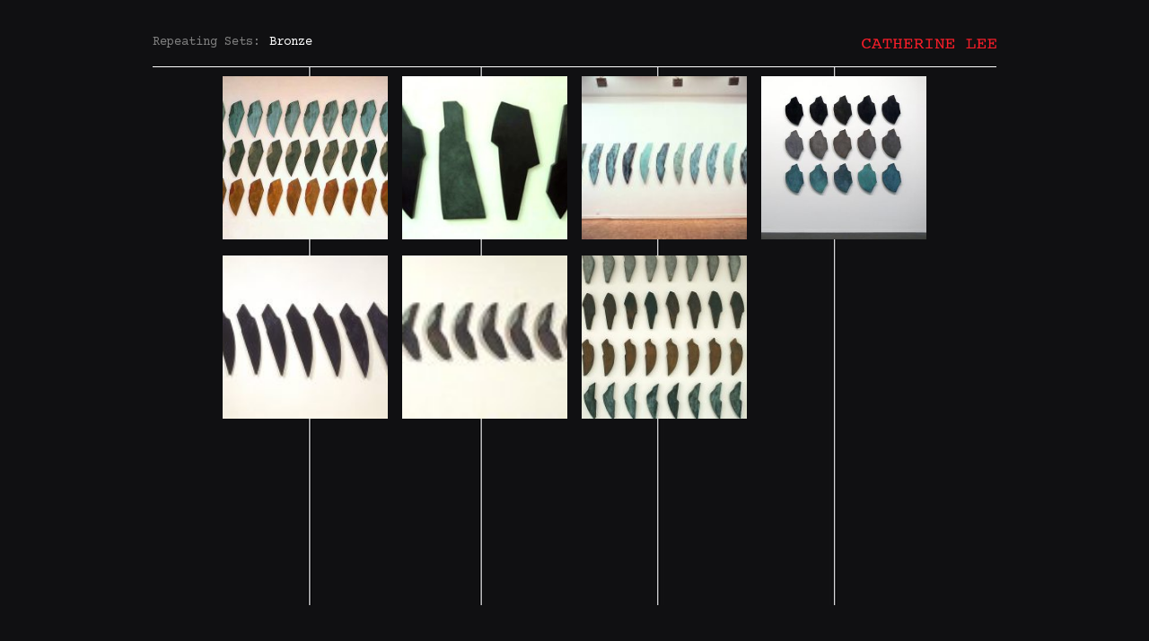

--- FILE ---
content_type: text/html; charset=UTF-8
request_url: http://catherinelee.net/repeating-sets/bronze/
body_size: 13306
content:
<!doctype html>
<html lang="en-US" prefix="og: https://ogp.me/ns#" >
<head>
	<meta charset="UTF-8" />
	<meta name="viewport" content="width=device-width, initial-scale=1" />
	
<!-- Search Engine Optimization by Rank Math - https://rankmath.com/ -->
<title>Bronze - Catherine Lee</title>
<meta name="description" content="/*! elementor - v3.14.0 - 26-06-2023 */ .elementor-heading-title{padding:0;margin:0;line-height:1}.elementor-widget-heading"/>
<meta name="robots" content="index, follow, max-snippet:-1, max-video-preview:-1, max-image-preview:large"/>
<link rel="canonical" href="http://catherinelee.net/repeating-sets/bronze/" />
<meta property="og:locale" content="en_US" />
<meta property="og:type" content="article" />
<meta property="og:title" content="Bronze - Catherine Lee" />
<meta property="og:description" content="/*! elementor - v3.14.0 - 26-06-2023 */ .elementor-heading-title{padding:0;margin:0;line-height:1}.elementor-widget-heading" />
<meta property="og:url" content="http://catherinelee.net/repeating-sets/bronze/" />
<meta property="og:site_name" content="Catherine Lee | Art | Sculpture" />
<meta property="og:updated_time" content="2023-07-28T03:58:46+00:00" />
<meta property="og:image" content="http://catherinelee.net/wp-content/uploads/2023/07/p-2023-07-27T153623.554-300x160.jpeg" />
<meta property="og:image:alt" content="Bronze" />
<meta property="article:published_time" content="2023-07-27T10:05:08+00:00" />
<meta property="article:modified_time" content="2023-07-28T03:58:46+00:00" />
<meta name="twitter:card" content="summary_large_image" />
<meta name="twitter:title" content="Bronze - Catherine Lee" />
<meta name="twitter:description" content="/*! elementor - v3.14.0 - 26-06-2023 */ .elementor-heading-title{padding:0;margin:0;line-height:1}.elementor-widget-heading" />
<meta name="twitter:image" content="http://catherinelee.net/wp-content/uploads/2023/07/p-2023-07-27T153623.554-300x160.jpeg" />
<meta name="twitter:label1" content="Time to read" />
<meta name="twitter:data1" content="Less than a minute" />
<script type="application/ld+json" class="rank-math-schema">{"@context":"https://schema.org","@graph":[{"@type":["Person","Organization"],"@id":"http://catherinelee.net/#person","name":"admin","logo":{"@type":"ImageObject","@id":"http://catherinelee.net/#logo","url":"http://catherinelee.net/wp-content/uploads/2023/07/logo.png","contentUrl":"http://catherinelee.net/wp-content/uploads/2023/07/logo.png","caption":"Catherine Lee | Art | Sculpture","inLanguage":"en-US","width":"235","height":"18"},"image":{"@type":"ImageObject","@id":"http://catherinelee.net/#logo","url":"http://catherinelee.net/wp-content/uploads/2023/07/logo.png","contentUrl":"http://catherinelee.net/wp-content/uploads/2023/07/logo.png","caption":"Catherine Lee | Art | Sculpture","inLanguage":"en-US","width":"235","height":"18"}},{"@type":"WebSite","@id":"http://catherinelee.net/#website","url":"http://catherinelee.net","name":"Catherine Lee | Art | Sculpture","publisher":{"@id":"http://catherinelee.net/#person"},"inLanguage":"en-US"},{"@type":"ImageObject","@id":"http://catherinelee.net/wp-content/uploads/2023/07/logo.png","url":"http://catherinelee.net/wp-content/uploads/2023/07/logo.png","width":"200","height":"200","inLanguage":"en-US"},{"@type":"WebPage","@id":"http://catherinelee.net/repeating-sets/bronze/#webpage","url":"http://catherinelee.net/repeating-sets/bronze/","name":"Bronze - Catherine Lee","datePublished":"2023-07-27T10:05:08+00:00","dateModified":"2023-07-28T03:58:46+00:00","isPartOf":{"@id":"http://catherinelee.net/#website"},"primaryImageOfPage":{"@id":"http://catherinelee.net/wp-content/uploads/2023/07/logo.png"},"inLanguage":"en-US"},{"@type":"Person","@id":"http://catherinelee.net/author/admin/","name":"admin","url":"http://catherinelee.net/author/admin/","image":{"@type":"ImageObject","@id":"https://secure.gravatar.com/avatar/ebb1ce8cac0d39790ac9fc0431732830ae0b8d9d7c761d46f67ea23ddcec2a9d?s=96&amp;d=mm&amp;r=g","url":"https://secure.gravatar.com/avatar/ebb1ce8cac0d39790ac9fc0431732830ae0b8d9d7c761d46f67ea23ddcec2a9d?s=96&amp;d=mm&amp;r=g","caption":"admin","inLanguage":"en-US"},"sameAs":["http://catherinelee.net"]},{"@type":"Article","headline":"Bronze - Catherine Lee","datePublished":"2023-07-27T10:05:08+00:00","dateModified":"2023-07-28T03:58:46+00:00","author":{"@id":"http://catherinelee.net/author/admin/","name":"admin"},"publisher":{"@id":"http://catherinelee.net/#person"},"description":"/*! elementor - v3.14.0 - 26-06-2023 */ .elementor-heading-title{padding:0;margin:0;line-height:1}.elementor-widget-heading","name":"Bronze - Catherine Lee","@id":"http://catherinelee.net/repeating-sets/bronze/#richSnippet","isPartOf":{"@id":"http://catherinelee.net/repeating-sets/bronze/#webpage"},"image":{"@id":"http://catherinelee.net/wp-content/uploads/2023/07/logo.png"},"inLanguage":"en-US","mainEntityOfPage":{"@id":"http://catherinelee.net/repeating-sets/bronze/#webpage"}}]}</script>
<!-- /Rank Math WordPress SEO plugin -->

<link rel='dns-prefetch' href='//www.googletagmanager.com' />
<link rel="alternate" type="application/rss+xml" title="Catherine Lee &raquo; Feed" href="http://catherinelee.net/feed/" />
<link rel="alternate" type="application/rss+xml" title="Catherine Lee &raquo; Comments Feed" href="http://catherinelee.net/comments/feed/" />
<link rel="alternate" title="oEmbed (JSON)" type="application/json+oembed" href="http://catherinelee.net/wp-json/oembed/1.0/embed?url=http%3A%2F%2Fcatherinelee.net%2Frepeating-sets%2Fbronze%2F" />
<link rel="alternate" title="oEmbed (XML)" type="text/xml+oembed" href="http://catherinelee.net/wp-json/oembed/1.0/embed?url=http%3A%2F%2Fcatherinelee.net%2Frepeating-sets%2Fbronze%2F&#038;format=xml" />
<style id='wp-img-auto-sizes-contain-inline-css'>
img:is([sizes=auto i],[sizes^="auto," i]){contain-intrinsic-size:3000px 1500px}
/*# sourceURL=wp-img-auto-sizes-contain-inline-css */
</style>
<style id='wp-emoji-styles-inline-css'>

	img.wp-smiley, img.emoji {
		display: inline !important;
		border: none !important;
		box-shadow: none !important;
		height: 1em !important;
		width: 1em !important;
		margin: 0 0.07em !important;
		vertical-align: -0.1em !important;
		background: none !important;
		padding: 0 !important;
	}
/*# sourceURL=wp-emoji-styles-inline-css */
</style>
<link rel='stylesheet' id='wp-block-library-css' href='http://catherinelee.net/wp-includes/css/dist/block-library/style.min.css?ver=6.9' media='all' />
<style id='global-styles-inline-css'>
:root{--wp--preset--aspect-ratio--square: 1;--wp--preset--aspect-ratio--4-3: 4/3;--wp--preset--aspect-ratio--3-4: 3/4;--wp--preset--aspect-ratio--3-2: 3/2;--wp--preset--aspect-ratio--2-3: 2/3;--wp--preset--aspect-ratio--16-9: 16/9;--wp--preset--aspect-ratio--9-16: 9/16;--wp--preset--color--black: #000000;--wp--preset--color--cyan-bluish-gray: #abb8c3;--wp--preset--color--white: #FFFFFF;--wp--preset--color--pale-pink: #f78da7;--wp--preset--color--vivid-red: #cf2e2e;--wp--preset--color--luminous-vivid-orange: #ff6900;--wp--preset--color--luminous-vivid-amber: #fcb900;--wp--preset--color--light-green-cyan: #7bdcb5;--wp--preset--color--vivid-green-cyan: #00d084;--wp--preset--color--pale-cyan-blue: #8ed1fc;--wp--preset--color--vivid-cyan-blue: #0693e3;--wp--preset--color--vivid-purple: #9b51e0;--wp--preset--color--dark-gray: #28303D;--wp--preset--color--gray: #39414D;--wp--preset--color--green: #D1E4DD;--wp--preset--color--blue: #D1DFE4;--wp--preset--color--purple: #D1D1E4;--wp--preset--color--red: #E4D1D1;--wp--preset--color--orange: #E4DAD1;--wp--preset--color--yellow: #EEEADD;--wp--preset--gradient--vivid-cyan-blue-to-vivid-purple: linear-gradient(135deg,rgb(6,147,227) 0%,rgb(155,81,224) 100%);--wp--preset--gradient--light-green-cyan-to-vivid-green-cyan: linear-gradient(135deg,rgb(122,220,180) 0%,rgb(0,208,130) 100%);--wp--preset--gradient--luminous-vivid-amber-to-luminous-vivid-orange: linear-gradient(135deg,rgb(252,185,0) 0%,rgb(255,105,0) 100%);--wp--preset--gradient--luminous-vivid-orange-to-vivid-red: linear-gradient(135deg,rgb(255,105,0) 0%,rgb(207,46,46) 100%);--wp--preset--gradient--very-light-gray-to-cyan-bluish-gray: linear-gradient(135deg,rgb(238,238,238) 0%,rgb(169,184,195) 100%);--wp--preset--gradient--cool-to-warm-spectrum: linear-gradient(135deg,rgb(74,234,220) 0%,rgb(151,120,209) 20%,rgb(207,42,186) 40%,rgb(238,44,130) 60%,rgb(251,105,98) 80%,rgb(254,248,76) 100%);--wp--preset--gradient--blush-light-purple: linear-gradient(135deg,rgb(255,206,236) 0%,rgb(152,150,240) 100%);--wp--preset--gradient--blush-bordeaux: linear-gradient(135deg,rgb(254,205,165) 0%,rgb(254,45,45) 50%,rgb(107,0,62) 100%);--wp--preset--gradient--luminous-dusk: linear-gradient(135deg,rgb(255,203,112) 0%,rgb(199,81,192) 50%,rgb(65,88,208) 100%);--wp--preset--gradient--pale-ocean: linear-gradient(135deg,rgb(255,245,203) 0%,rgb(182,227,212) 50%,rgb(51,167,181) 100%);--wp--preset--gradient--electric-grass: linear-gradient(135deg,rgb(202,248,128) 0%,rgb(113,206,126) 100%);--wp--preset--gradient--midnight: linear-gradient(135deg,rgb(2,3,129) 0%,rgb(40,116,252) 100%);--wp--preset--gradient--purple-to-yellow: linear-gradient(160deg, #D1D1E4 0%, #EEEADD 100%);--wp--preset--gradient--yellow-to-purple: linear-gradient(160deg, #EEEADD 0%, #D1D1E4 100%);--wp--preset--gradient--green-to-yellow: linear-gradient(160deg, #D1E4DD 0%, #EEEADD 100%);--wp--preset--gradient--yellow-to-green: linear-gradient(160deg, #EEEADD 0%, #D1E4DD 100%);--wp--preset--gradient--red-to-yellow: linear-gradient(160deg, #E4D1D1 0%, #EEEADD 100%);--wp--preset--gradient--yellow-to-red: linear-gradient(160deg, #EEEADD 0%, #E4D1D1 100%);--wp--preset--gradient--purple-to-red: linear-gradient(160deg, #D1D1E4 0%, #E4D1D1 100%);--wp--preset--gradient--red-to-purple: linear-gradient(160deg, #E4D1D1 0%, #D1D1E4 100%);--wp--preset--font-size--small: 18px;--wp--preset--font-size--medium: 20px;--wp--preset--font-size--large: 24px;--wp--preset--font-size--x-large: 42px;--wp--preset--font-size--extra-small: 16px;--wp--preset--font-size--normal: 20px;--wp--preset--font-size--extra-large: 40px;--wp--preset--font-size--huge: 96px;--wp--preset--font-size--gigantic: 144px;--wp--preset--spacing--20: 0.44rem;--wp--preset--spacing--30: 0.67rem;--wp--preset--spacing--40: 1rem;--wp--preset--spacing--50: 1.5rem;--wp--preset--spacing--60: 2.25rem;--wp--preset--spacing--70: 3.38rem;--wp--preset--spacing--80: 5.06rem;--wp--preset--shadow--natural: 6px 6px 9px rgba(0, 0, 0, 0.2);--wp--preset--shadow--deep: 12px 12px 50px rgba(0, 0, 0, 0.4);--wp--preset--shadow--sharp: 6px 6px 0px rgba(0, 0, 0, 0.2);--wp--preset--shadow--outlined: 6px 6px 0px -3px rgb(255, 255, 255), 6px 6px rgb(0, 0, 0);--wp--preset--shadow--crisp: 6px 6px 0px rgb(0, 0, 0);}:where(.is-layout-flex){gap: 0.5em;}:where(.is-layout-grid){gap: 0.5em;}body .is-layout-flex{display: flex;}.is-layout-flex{flex-wrap: wrap;align-items: center;}.is-layout-flex > :is(*, div){margin: 0;}body .is-layout-grid{display: grid;}.is-layout-grid > :is(*, div){margin: 0;}:where(.wp-block-columns.is-layout-flex){gap: 2em;}:where(.wp-block-columns.is-layout-grid){gap: 2em;}:where(.wp-block-post-template.is-layout-flex){gap: 1.25em;}:where(.wp-block-post-template.is-layout-grid){gap: 1.25em;}.has-black-color{color: var(--wp--preset--color--black) !important;}.has-cyan-bluish-gray-color{color: var(--wp--preset--color--cyan-bluish-gray) !important;}.has-white-color{color: var(--wp--preset--color--white) !important;}.has-pale-pink-color{color: var(--wp--preset--color--pale-pink) !important;}.has-vivid-red-color{color: var(--wp--preset--color--vivid-red) !important;}.has-luminous-vivid-orange-color{color: var(--wp--preset--color--luminous-vivid-orange) !important;}.has-luminous-vivid-amber-color{color: var(--wp--preset--color--luminous-vivid-amber) !important;}.has-light-green-cyan-color{color: var(--wp--preset--color--light-green-cyan) !important;}.has-vivid-green-cyan-color{color: var(--wp--preset--color--vivid-green-cyan) !important;}.has-pale-cyan-blue-color{color: var(--wp--preset--color--pale-cyan-blue) !important;}.has-vivid-cyan-blue-color{color: var(--wp--preset--color--vivid-cyan-blue) !important;}.has-vivid-purple-color{color: var(--wp--preset--color--vivid-purple) !important;}.has-black-background-color{background-color: var(--wp--preset--color--black) !important;}.has-cyan-bluish-gray-background-color{background-color: var(--wp--preset--color--cyan-bluish-gray) !important;}.has-white-background-color{background-color: var(--wp--preset--color--white) !important;}.has-pale-pink-background-color{background-color: var(--wp--preset--color--pale-pink) !important;}.has-vivid-red-background-color{background-color: var(--wp--preset--color--vivid-red) !important;}.has-luminous-vivid-orange-background-color{background-color: var(--wp--preset--color--luminous-vivid-orange) !important;}.has-luminous-vivid-amber-background-color{background-color: var(--wp--preset--color--luminous-vivid-amber) !important;}.has-light-green-cyan-background-color{background-color: var(--wp--preset--color--light-green-cyan) !important;}.has-vivid-green-cyan-background-color{background-color: var(--wp--preset--color--vivid-green-cyan) !important;}.has-pale-cyan-blue-background-color{background-color: var(--wp--preset--color--pale-cyan-blue) !important;}.has-vivid-cyan-blue-background-color{background-color: var(--wp--preset--color--vivid-cyan-blue) !important;}.has-vivid-purple-background-color{background-color: var(--wp--preset--color--vivid-purple) !important;}.has-black-border-color{border-color: var(--wp--preset--color--black) !important;}.has-cyan-bluish-gray-border-color{border-color: var(--wp--preset--color--cyan-bluish-gray) !important;}.has-white-border-color{border-color: var(--wp--preset--color--white) !important;}.has-pale-pink-border-color{border-color: var(--wp--preset--color--pale-pink) !important;}.has-vivid-red-border-color{border-color: var(--wp--preset--color--vivid-red) !important;}.has-luminous-vivid-orange-border-color{border-color: var(--wp--preset--color--luminous-vivid-orange) !important;}.has-luminous-vivid-amber-border-color{border-color: var(--wp--preset--color--luminous-vivid-amber) !important;}.has-light-green-cyan-border-color{border-color: var(--wp--preset--color--light-green-cyan) !important;}.has-vivid-green-cyan-border-color{border-color: var(--wp--preset--color--vivid-green-cyan) !important;}.has-pale-cyan-blue-border-color{border-color: var(--wp--preset--color--pale-cyan-blue) !important;}.has-vivid-cyan-blue-border-color{border-color: var(--wp--preset--color--vivid-cyan-blue) !important;}.has-vivid-purple-border-color{border-color: var(--wp--preset--color--vivid-purple) !important;}.has-vivid-cyan-blue-to-vivid-purple-gradient-background{background: var(--wp--preset--gradient--vivid-cyan-blue-to-vivid-purple) !important;}.has-light-green-cyan-to-vivid-green-cyan-gradient-background{background: var(--wp--preset--gradient--light-green-cyan-to-vivid-green-cyan) !important;}.has-luminous-vivid-amber-to-luminous-vivid-orange-gradient-background{background: var(--wp--preset--gradient--luminous-vivid-amber-to-luminous-vivid-orange) !important;}.has-luminous-vivid-orange-to-vivid-red-gradient-background{background: var(--wp--preset--gradient--luminous-vivid-orange-to-vivid-red) !important;}.has-very-light-gray-to-cyan-bluish-gray-gradient-background{background: var(--wp--preset--gradient--very-light-gray-to-cyan-bluish-gray) !important;}.has-cool-to-warm-spectrum-gradient-background{background: var(--wp--preset--gradient--cool-to-warm-spectrum) !important;}.has-blush-light-purple-gradient-background{background: var(--wp--preset--gradient--blush-light-purple) !important;}.has-blush-bordeaux-gradient-background{background: var(--wp--preset--gradient--blush-bordeaux) !important;}.has-luminous-dusk-gradient-background{background: var(--wp--preset--gradient--luminous-dusk) !important;}.has-pale-ocean-gradient-background{background: var(--wp--preset--gradient--pale-ocean) !important;}.has-electric-grass-gradient-background{background: var(--wp--preset--gradient--electric-grass) !important;}.has-midnight-gradient-background{background: var(--wp--preset--gradient--midnight) !important;}.has-small-font-size{font-size: var(--wp--preset--font-size--small) !important;}.has-medium-font-size{font-size: var(--wp--preset--font-size--medium) !important;}.has-large-font-size{font-size: var(--wp--preset--font-size--large) !important;}.has-x-large-font-size{font-size: var(--wp--preset--font-size--x-large) !important;}
/*# sourceURL=global-styles-inline-css */
</style>

<style id='classic-theme-styles-inline-css'>
/*! This file is auto-generated */
.wp-block-button__link{color:#fff;background-color:#32373c;border-radius:9999px;box-shadow:none;text-decoration:none;padding:calc(.667em + 2px) calc(1.333em + 2px);font-size:1.125em}.wp-block-file__button{background:#32373c;color:#fff;text-decoration:none}
/*# sourceURL=/wp-includes/css/classic-themes.min.css */
</style>
<link rel='stylesheet' id='twenty-twenty-one-style-css' href='http://catherinelee.net/wp-content/themes/twentytwentyone/style.css?ver=1692651212' media='all' />
<style id='twenty-twenty-one-style-inline-css'>
:root{--global--color-background: #101012;--global--color-primary: #fff;--global--color-secondary: #fff;--button--color-background: #fff;--button--color-text-hover: #fff;--table--stripes-border-color: rgba(240, 240, 240, 0.15);--table--stripes-background-color: rgba(240, 240, 240, 0.15);}
/*# sourceURL=twenty-twenty-one-style-inline-css */
</style>
<link rel='stylesheet' id='twenty-twenty-one-print-style-css' href='http://catherinelee.net/wp-content/themes/twentytwentyone/assets/css/print.css?ver=1692651212' media='print' />
<link rel='stylesheet' id='elementor-icons-css' href='http://catherinelee.net/wp-content/plugins/elementor/assets/lib/eicons/css/elementor-icons.min.css?ver=5.20.0' media='all' />
<link rel='stylesheet' id='elementor-frontend-css' href='http://catherinelee.net/wp-content/plugins/elementor/assets/css/frontend-lite.min.css?ver=3.14.1' media='all' />
<link rel='stylesheet' id='swiper-css' href='http://catherinelee.net/wp-content/plugins/elementor/assets/lib/swiper/v8/css/swiper.min.css?ver=8.4.5' media='all' />
<link rel='stylesheet' id='elementor-post-216-css' href='http://catherinelee.net/wp-content/uploads/elementor/css/post-216.css?ver=1690825510' media='all' />
<link rel='stylesheet' id='elementor-global-css' href='http://catherinelee.net/wp-content/uploads/elementor/css/global.css?ver=1690825510' media='all' />
<link rel='stylesheet' id='elementor-post-1039-css' href='http://catherinelee.net/wp-content/uploads/elementor/css/post-1039.css?ver=1691550436' media='all' />
<link rel='stylesheet' id='google-fonts-1-css' href='https://fonts.googleapis.com/css?family=Courier+Prime%3A100%2C100italic%2C200%2C200italic%2C300%2C300italic%2C400%2C400italic%2C500%2C500italic%2C600%2C600italic%2C700%2C700italic%2C800%2C800italic%2C900%2C900italic%7CRoboto%3A100%2C100italic%2C200%2C200italic%2C300%2C300italic%2C400%2C400italic%2C500%2C500italic%2C600%2C600italic%2C700%2C700italic%2C800%2C800italic%2C900%2C900italic&#038;display=swap&#038;ver=6.9' media='all' />
<link rel="preconnect" href="https://fonts.gstatic.com/" crossorigin>
<!-- Google Analytics snippet added by Site Kit -->
<script src="https://www.googletagmanager.com/gtag/js?id=GT-5R8M78V" id="google_gtagjs-js" async></script>
<script id="google_gtagjs-js-after">
window.dataLayer = window.dataLayer || [];function gtag(){dataLayer.push(arguments);}
gtag('set', 'linker', {"domains":["catherinelee.net"]} );
gtag("js", new Date());
gtag("set", "developer_id.dZTNiMT", true);
gtag("config", "GT-5R8M78V");
//# sourceURL=google_gtagjs-js-after
</script>

<!-- End Google Analytics snippet added by Site Kit -->
<link rel="https://api.w.org/" href="http://catherinelee.net/wp-json/" /><link rel="alternate" title="JSON" type="application/json" href="http://catherinelee.net/wp-json/wp/v2/pages/1039" /><link rel="EditURI" type="application/rsd+xml" title="RSD" href="http://catherinelee.net/xmlrpc.php?rsd" />
<meta name="generator" content="WordPress 6.9" />
<link rel='shortlink' href='http://catherinelee.net/?p=1039' />
<meta name="generator" content="Site Kit by Google 1.107.0" /><meta name="generator" content="Elementor 3.14.1; features: e_dom_optimization, e_optimized_assets_loading, e_optimized_css_loading, a11y_improvements, additional_custom_breakpoints; settings: css_print_method-external, google_font-enabled, font_display-swap">
<style id="custom-background-css">
body.custom-background { background-color: #101012; }
</style>
	<link rel="icon" href="http://catherinelee.net/wp-content/uploads/2023/08/Navigation_02-135x150.jpg" sizes="32x32" />
<link rel="icon" href="http://catherinelee.net/wp-content/uploads/2023/08/Navigation_02.jpg" sizes="192x192" />
<link rel="apple-touch-icon" href="http://catherinelee.net/wp-content/uploads/2023/08/Navigation_02.jpg" />
<meta name="msapplication-TileImage" content="http://catherinelee.net/wp-content/uploads/2023/08/Navigation_02.jpg" />
		<style id="wp-custom-css">
			/*.border_section {
    background: url(/wp-content/uploads/2023/07/bg_grid-image.jpg);
    background-position: center!important;
    background-size: cover;
    background-repeat: no-repeat;
}*/.elementor-element.elementor-element-4622e525 .gallery_section {
    border-top: 0;
}article#post-2163 .elementor.elementor-2163 {
    max-width: 940px;
}.elementor-element-4622e525 figure.gallery-item {
    height: auto!important;
}
article#post-2071 .elementor.elementor-2071 {
    max-width: 940px!important;
}article#post-2071 figure.gallery-item {
    height: 250px!important;
}
.page-id-2163 .elementor-element-4622e525 div#gallery-1 {
    width: 100%;
    background-image: unset!important;
    height: auto!important;
}
.blck a{
	color:#000!important;
}.wp-block-column.is-layout-flow li, body.page.page-id-141 p, body.page.page-id-141 p a {
    font-size: 12px;
    color: #000!important;
}
ul#menu-footer-menu li a{
	font-family: 'Courier Prime', monospace!important;
}.elementor-widget-heading .elementor-heading-title {
    font-family: var( --e-global-typography-primary-font-family ), Sans-serif!important;
}

/*ul.navigations-circle a img:last-child {
    position: absolute;
    left: 0;
    right: 0;
    text-align: center;
    margin: 0 auto;   opacity: 0;
    width: 100%;
}*/ul.navigations-circle li a img {
    max-width: 120px;
    display: block;
    margin: 0 auto;
    text-align: center;
}ul.navigations-circle li a {
    border-radius: 100%;
    display: block;
    margin-bottom: 15px;
}/*ul.navigations-circle li:hover img.hover_img {
    opacity: 1;
}*/ul.navigations-circle {
    width: 100%;
    display: grid;
    list-style: none;
    max-width: 800px!important;
    padding-left: 0;    margin-left: auto;
    margin-right: auto;
    text-align: center;
    grid-template-columns: 25% 25% 25% 25%;
}ul.navigations-circle p {
    font-size: 14px;
    font-family: var( --e-global-typography-primary-font-family ), Sans-serif!important;
    text-transform: uppercase;
    margin-top: -5px;
    opacity: 0;
    display: block;
    color: #fff;
    max-width: fit-content;
    margin-left: auto;
    margin-right: auto;
    position: relative;
    z-index: 1;
    padding: 0 5px;
    line-height: 20px;
}
ul.navigations-circle li a:hover p{
	opacity:1;
}
header#masthead {
    margin-top: 60px;
    padding-bottom: 50px;
}div#primary footer.entry-footer.default-max-width {
    display: none;
}aside.widget-area {
    margin-top: 0;
    padding-top: 0;
    display: block;
}.page-id-139,.page-id-147, .page-id-1873,.page-id-1860 {
    background: #fff!important;
}.NewsSummaryLink a,.NewsSummaryMorelink a {
    color: #000;
}.elementor-1860 .elementor-element.elementor-element-dfeb5e0 a {
    color: #000;
}
/*footer menu*/ul#menu-footer-menu li:first-child:before {
    display: none;
}
ul#menu-footer-menu li a:hover{
   color: #ffffff;
}
ul#menu-footer-menu li  a {
    font-size: 10.5px;
    text-decoration: none;
    color: #bfb2b4;
}ul#menu-footer-menu li:before {
    content: "";
    width: 4px;
    height: 4px;
    background: #bfb2b4;
    border-radius: 10px;
    position: absolute;
    left: 0px;
    top: 18px;
}ul#menu-footer-menu li {
    padding: 0 18px;
    list-style: none;
    position: relative;
    word-spacing: 6px;
}ul#menu-footer-menu {
    display: flex;
    justify-content: center;
    list-style: disc;
}footer#colophon {
    display: none;
}

/*links page*/
.wp-block-columns.is-layout-flex.wp-container-3 .wp-block-column.is-layout-flow ul {
    padding-left: 0; list-style: none;
}
.wp-block-column.is-layout-flow:first-child li {
    margin-top: 20px;
    text-align: right;
}body.page.page-id-105,body.page.page-id-141,
body.page.page-id-143{
    background-color: #FFFFFF;
}
.wp-block-column.is-layout-flow li a{
    color:#000;
}
.wp-block-column.is-layout-flow li,
body.page.page-id-141 p,body.page.page-id-141 p a {
    font-size: 12px;color:#000;
}.wp-block-column.is-layout-flow:last-child li {
    margin-top: 18px;
}.wp-block-column.is-layout-flow:first-child li:first-child {
    margin-top: 0;
}.wp-block-column.is-layout-flow:last-child li strong {
    color: #ff0000;
    margin-top: 70px;
    display: block;
    font-size: 15px;
}
.home aside.widget-area{
	 display: block;
}
header.entry-header.alignwide,.page-id-105 aside.widget-area ,

aside.widget-area {
    display: none;
}body.page.page-id-105 header#masthead,
.page-id-143 header#masthead, .page-id-141 header#masthead{
    display: none;
}article#post-141 p.has-text-align-right {
    margin: 12px auto;
    font-size: 13px;
}
body.page.page-id-105 .wp-block-columns.is-layout-flex.wp-container-3 {
    gap: 10px;
}article#post-143 .wp-block-columns.is-layout-flex.wp-container-3 {
    GAP: 10PX;
}
article#post-143 .wp-block-column.is-layout-flow:last-child li strong {
    color: #000;
    margin-top: 0px;
    font-size: 13px;
}article#post-143 .wp-block-column.is-layout-flow:last-child li {
    margin-top: 18px;
    line-height: initial;
}article#post-143 .wp-block-column.is-layout-flow:first-child li {
    margin-bottom: 110px!important;
    margin-top: 15px;
}article#post-143 .wp-block-column.is-layout-flow:first-child li:last-child {
    position: relative;
    top: 10px;
}.wp-block-columns .wp-block-column:last-child p a {
    color: #000;
    font-size: 12px;
    text-decoration: none;
}
.page-id-12 header#masthead,
.page-id-14 header#masthead{
    margin-top: 0;
    padding-top: 20px;
    padding-bottom: 0px;  display: block;
    margin-bottom: -60px;
    position: relative;
    z-index: 999;
}.banner_pages_section {
    max-width: 940px;
    margin-left: auto;
    margin-right: auto;
    background-size: 120%!important;
}.banner_pages_section .elementor-column.elementor-col-33 {
    width: 33.333%!important;
}.banner_pages_section .elementor-column.elementor-col-50 {
    width: 50%!important;
}
.gallery_section figure.gallery-item a img {
    height: 100%!important;    object-fit: cover;
}.gallery_section figure.gallery-item a {
    height: 100%;
    display: block;
}.gallery_section figure.gallery-item .gallery-icon.landscape {
    height: 100%;
}.gallery_section figure.gallery-item {
    height: 200px;
    position: relative;
    padding: 8px;
    padding-top: 10px;
}/*.gallery_section figure.gallery-item:after {
    content: "";
    background: #fff;
    width: 1px;
    height: 300%;
    position: absolute;
    left: 0;
    right: 0;
    margin: 0 auto;
    top: 0;
    z-index: -1;
}*/.gallery_section {
    border-top: 1px solid #fff;
}
div#gallery-1 {
    background-image: url(/wp-content/uploads/2023/07/bg_grid-image.jpg);
    background-position: center;
    width: 800px;
    margin: 0 auto;
    height: 600px;
}.home header#masthead{
	 display: block;
}
.page-id-282 header#masthead,
.page-id-405 header#masthead,
.page-id-454 header#masthead,
.page-id-10 header#masthead,
.page-id-159 header#masthead,
.page-id-155 header#masthead,
.page-id-16 header#masthead,
.page-id-157 header#masthead,
.page-id-425 header#masthead,
header#masthead,
.page-id-367 header#masthead{
    display: none;
}.gallery_section figure.gallery-item .gallery-icon.portrait {
    height: 100%;
}li.elementor-icon-list-item.elementor-inline-item a span.elementor-icon-list-text {
    color: #ffffff!important;
}li.elementor-icon-list-item.elementor-inline-item span.elementor-icon-list-text {
    color: #ff0000!important;
}
.paiting_section {
    max-width: 993px;
    margin-right: auto;
    background-image: url(/wp-content/uploads/2023/07/user.jpg);
    background-position: top center;
    margin-left: auto;
    background-size: cover;
    padding-top: 200px!important;
    /* margin-top: -20px!important; */
    /* position: relative; */
    /* z-index: -1; */
}.pos12 {
    position: relative;
    left: -40px;
    top: 130px;
}.ps15 {
    position: relative;
    left: 10px;

}
.page-id-10 .img-logo-size img {
    max-width: 250px!important;
    margin-right: 90px;
    margin-bottom: -30px;
    position: relative;
    z-index: 1;
}.w42 {
    width: 42%!important;
}.w29 {
    width: 29.333%!important;
}.w28 {
    width: 28%!important;
}.section-grid-bg {
    padding-top: 145px!important;
    max-width: 1240px;
    margin-left: auto;
    margin-right: auto;
}.section-grid-bg .elementor-column.elementor-col-14 {
    width: 14.285%!important;
}.section-grid-bg img {
    transform: scale(1.3);
}.w81 .elementor-column.elementor-col-50 {
    width: 50%!important;
}.w81 {
    width: 81%!important;
}.w19 {
    width: 19%!important;
}.section-boxes {
    max-width: 1028px;
    margin-left: auto;
    margin-right: auto;
   
}.layer-sections3 .elementor-column.elementor-col-33 {
    width: 33.333%!important;
}article#post-143 .wp-block-columns.is-layout-flex.wp-container-3 {
    GAP: 10PX;
    flex-wrap: nowrap!important;
}
@media(min-width:768px){
	.img-logo-size img {
    max-width: 150px!important;
}
}
@media(max-width:767px){
	body .w81 {
    width: 75%!important;
}body .w19 {
    width: 25%!important;    padding-right: 10px;
}.w19 h2.elementor-heading-title.elementor-size-default {
    font-size: 11px!important;
    margin-top: -8px;
}
	.elementor-14 .elementor-element.elementor-element-d504608 > .elementor-widget-container {
    margin: 30px 0px 0px 0px;
}.elementor-14 .elementor-element.elementor-element-6f42abf > .elementor-widget-container {
    margin: 100px 0px 0px 0px;
}.elementor-14 .elementor-element.elementor-element-4c53f84 > .elementor-widget-container {
    margin: 30px 0px 0px 0px;
}.elementor-14 .elementor-element.elementor-element-f938caa > .elementor-widget-container {
    margin: 100px 0px 0px 0px;
}.elementor-14 .elementor-element.elementor-element-c3ade12 > .elementor-widget-container {
    margin: 50px 0px 0px 0px;
}
	.section-grid-bg {

    max-width: 100%;
    background-size: 130%!important;
}
	.gallery_section figure.gallery-item {
    max-width: 25%!important;
   
    padding: 10px 5px 5px!important;
}
	ul#menu-footer-menu {
    flex-wrap: wrap;
}div#page {
    padding: 0 5px;
}body.page.page-id-105 .wp-block-columns.is-layout-flex.wp-container-3 {
    gap: 10px;
    flex-wrap: nowrap!important;
}.paiting_section {
    max-width: 100%;   
    background-size: 100%;
    padding-top: 130px!important;
    /* margin-top: -20px!important; */
    /* position: relative; */
    /* z-index: -1; */
    background-repeat: no-repeat;
}.pos12 {   
    left: -20px;
    top: 30px;
}.ps15 {
    left: 12px;
    top: -23px;
}.page-id-10 .img-logo-size img {

    margin-right: 0;
}.layer-sections3 {
    padding: 0px 0px 0px 0px;
}div#gallery-1 {
    width: 100%;
}.gallery_section figure.gallery-item {
    height: 100px;
}.banner_pages_section .elementor-column.elementor-col-50 {
    width: 33%!important;
}.elementor-12 .elementor-element.elementor-element-9f4bf30 .elementor-container.elementor-column-gap-default {
    justify-content: space-between;
}.elementor-12 .elementor-element.elementor-element-3291d80 > .elementor-container > .elementor-column > .elementor-widget-wrap {
    align-content: baseline;
    padding-top: 0;
}.elementor-12 .elementor-element.elementor-element-b4d8610 > .elementor-widget-container {
    position: relative;
    top: -35px;
    left: -7px;
}.page-id-12 .banner_pages_section {
    background-size: 110%!important;
    margin: 0 10px;
}.page-id-12 .site-branding:after {
    content: "";
    background-image: url(https://jamesw435.sg-host.com/wp-content/uploads/2023/07/line.png);
    width: 30px;
    height: 314%;
    position: absolute;
    left: -13px;
    right: 0;
    margin: 0 auto;
    top: 26px;
    background-position: center;
    background-size: contain;
}.page-id-12 .site-branding {
    position: relative;
}
}
.is-dark-theme .site a:focus:not(.wp-block-button__link):not(.wp-block-file__button) {   
    text-decoration: none;
    border: 0!important;
    outline: none!important;
    background: transparent!important;
}.site a:focus:not(.wp-block-button__link):not(.wp-block-file__button) img {
    outline: 0!important;
}
@media(min-width:991px) and (max-width:1080px){
		.section-grid-bg {
    padding-top: 120px!important;

}.elementor-column.elementor-col-100.elementor-top-column.elementor-element.elementor-element-7964589e {
    max-width: 80%;
    margin: 0 auto;
}.elementor-14 .elementor-element.elementor-element-c3ade12 > .elementor-widget-container {
    margin: 90px 0px 0px 0px;
}.elementor-14 .elementor-element.elementor-element-f938caa > .elementor-widget-container {
    margin: 150px 0px 0px 0px;
}.elementor-14 .elementor-element.elementor-element-6f42abf > .elementor-widget-container {
    margin: 200px 0px 0px 0px;
}
}
@media(min-width:768px) and (max-width:990px){
		.section-grid-bg {
    padding-top: 65px!important;

}.elementor-column.elementor-col-100.elementor-top-column.elementor-element.elementor-element-7964589e {
    max-width: 80%;
    margin: 0 auto;
}.elementor-14 .elementor-element.elementor-element-c3ade12 > .elementor-widget-container {
    margin: 90px 0px 0px 0px;
}.elementor-14 .elementor-element.elementor-element-f938caa > .elementor-widget-container {
    margin: 150px 0px 0px 0px;
}.elementor-14 .elementor-element.elementor-element-6f42abf > .elementor-widget-container {
    margin: 200px 0px 0px 0px;
}
}
@media(max-width:767px){
	ul.navigations-circle p {    
    opacity: 1;   
}ul.navigations-circle li {
    margin-bottom: 15px;
}ul.navigations-circle {  
    grid-template-columns: 50% 50%;
}
	ul.navigations-circle li a img {
    max-width: 70px;
}ul.navigations-circle span {
    font-size: 11px;
    padding: 0 5px;word-wrap: break-word;
    line-height: 16px;
    text-align: center;
}ul.navigations-circle li a {
    margin-bottom: 0;
}header#masthead {
    margin-top: 22px;
    padding-bottom: 0px;
}article#post-2071 figure.gallery-item {
    height: 100px!important;
}ul#menu-footer-menu li {
    padding: 0 12px
}
}
@media(min-width:601px) and (max-width:767px){
		.section-grid-bg {
    padding-top: 110px!important;

}
}
@media(min-width:541px) and (max-width:600px){
		.section-grid-bg {
    padding-top: 65px!important;

}
}
@media(max-width:540px){
		.section-grid-bg {
    padding-top: 50px!important;
}img.custom-logo {
    max-width: 70%!important;
}.site-logo span.custom-logo-link {
    display: block;
}
}
@media(min-width:376px) and (max-width:400px){
		.section-grid-bg {
    padding-top: 30px!important;

}
}
@media(min-width:320px) and (max-width:376px){
		.section-grid-bg {
    padding-top: 25px!important;

}
}		</style>
		</head>

<body class="wp-singular page-template page-template-elementor_header_footer page page-id-1039 page-child parent-pageid-14 custom-background wp-custom-logo wp-embed-responsive wp-theme-twentytwentyone is-dark-theme no-js singular elementor-default elementor-template-full-width elementor-kit-216 elementor-page elementor-page-1039">
<div id="page" class="site">
	<a class="skip-link screen-reader-text" href="#content">
		Skip to content	</a>

	
<header id="masthead" class="site-header has-logo">

	

<div class="site-branding">

			<div class="site-logo"><a href="http://catherinelee.net/" class="custom-logo-link" rel="home"><img width="235" height="18" src="http://catherinelee.net/wp-content/uploads/2023/07/logo.png" class="custom-logo" alt="Catherine Lee" decoding="async" /></a></div>
	
						<p class="screen-reader-text"><a href="http://catherinelee.net/">Catherine Lee</a></p>
			
	</div><!-- .site-branding -->
	

</header><!-- #masthead -->

	<div id="content" class="site-content">
		<div id="primary" class="content-area">
			<main id="main" class="site-main">
		<div data-elementor-type="wp-page" data-elementor-id="1039" class="elementor elementor-1039">
									<section class="elementor-section elementor-top-section elementor-element elementor-element-5935d58 elementor-section-boxed elementor-section-height-default elementor-section-height-default" data-id="5935d58" data-element_type="section">
						<div class="elementor-container elementor-column-gap-no">
					<div class="elementor-column elementor-col-100 elementor-top-column elementor-element elementor-element-6dab42c" data-id="6dab42c" data-element_type="column">
			<div class="elementor-widget-wrap elementor-element-populated">
								<section class="elementor-section elementor-inner-section elementor-element elementor-element-a319df5 elementor-section-boxed elementor-section-height-default elementor-section-height-default" data-id="a319df5" data-element_type="section">
						<div class="elementor-container elementor-column-gap-no">
					<div class="elementor-column elementor-col-50 elementor-inner-column elementor-element elementor-element-9795faa" data-id="9795faa" data-element_type="column">
			<div class="elementor-widget-wrap elementor-element-populated">
								<div class="elementor-element elementor-element-adf6d46 elementor-widget__width-auto elementor-widget elementor-widget-heading" data-id="adf6d46" data-element_type="widget" data-widget_type="heading.default">
				<div class="elementor-widget-container">
			<style>/*! elementor - v3.14.0 - 26-06-2023 */
.elementor-heading-title{padding:0;margin:0;line-height:1}.elementor-widget-heading .elementor-heading-title[class*=elementor-size-]>a{color:inherit;font-size:inherit;line-height:inherit}.elementor-widget-heading .elementor-heading-title.elementor-size-small{font-size:15px}.elementor-widget-heading .elementor-heading-title.elementor-size-medium{font-size:19px}.elementor-widget-heading .elementor-heading-title.elementor-size-large{font-size:29px}.elementor-widget-heading .elementor-heading-title.elementor-size-xl{font-size:39px}.elementor-widget-heading .elementor-heading-title.elementor-size-xxl{font-size:59px}</style><h2 class="elementor-heading-title elementor-size-default"><a href="/repeating-sets/">Repeating Sets:</a></h2>		</div>
				</div>
				<div class="elementor-element elementor-element-fec84ea elementor-widget__width-auto elementor-widget elementor-widget-heading" data-id="fec84ea" data-element_type="widget" data-widget_type="heading.default">
				<div class="elementor-widget-container">
			<h2 class="elementor-heading-title elementor-size-default">Bronze</h2>		</div>
				</div>
					</div>
		</div>
				<div class="elementor-column elementor-col-50 elementor-inner-column elementor-element elementor-element-c3d0ac3" data-id="c3d0ac3" data-element_type="column">
			<div class="elementor-widget-wrap elementor-element-populated">
								<div class="elementor-element elementor-element-c1a5e23 img-logo-size elementor-widget elementor-widget-image" data-id="c1a5e23" data-element_type="widget" data-widget_type="image.default">
				<div class="elementor-widget-container">
			<style>/*! elementor - v3.14.0 - 26-06-2023 */
.elementor-widget-image{text-align:center}.elementor-widget-image a{display:inline-block}.elementor-widget-image a img[src$=".svg"]{width:48px}.elementor-widget-image img{vertical-align:middle;display:inline-block}</style>													<a href="/">
							<img decoding="async" width="235" height="18" src="http://catherinelee.net/wp-content/uploads/2023/07/logo.png" class="attachment-full size-full wp-image-18" alt="" style="width:100%;height:7.66%;max-width:235px" />								</a>
															</div>
				</div>
					</div>
		</div>
							</div>
		</section>
					</div>
		</div>
							</div>
		</section>
				<section class="elementor-section elementor-top-section elementor-element elementor-element-8faa462 elementor-section-boxed elementor-section-height-default elementor-section-height-default" data-id="8faa462" data-element_type="section" data-settings="{&quot;background_background&quot;:&quot;classic&quot;}">
						<div class="elementor-container elementor-column-gap-no">
					<div class="elementor-column elementor-col-100 elementor-top-column elementor-element elementor-element-72fae26" data-id="72fae26" data-element_type="column">
			<div class="elementor-widget-wrap elementor-element-populated">
								<div class="elementor-element elementor-element-1870405 gallery_section elementor-widget elementor-widget-image-gallery" data-id="1870405" data-element_type="widget" data-widget_type="image-gallery.default">
				<div class="elementor-widget-container">
			<style>/*! elementor - v3.14.0 - 26-06-2023 */
.elementor-image-gallery .gallery-item{display:inline-block;text-align:center;vertical-align:top;width:100%;max-width:100%;margin:0 auto}.elementor-image-gallery .gallery-item img{margin:0 auto}.elementor-image-gallery .gallery-item .gallery-caption{margin:0}.elementor-image-gallery figure img{display:block}.elementor-image-gallery figure figcaption{width:100%}.gallery-spacing-custom .elementor-image-gallery .gallery-icon{padding:0}@media (min-width:768px){.elementor-image-gallery .gallery-columns-2 .gallery-item{max-width:50%}.elementor-image-gallery .gallery-columns-3 .gallery-item{max-width:33.33%}.elementor-image-gallery .gallery-columns-4 .gallery-item{max-width:25%}.elementor-image-gallery .gallery-columns-5 .gallery-item{max-width:20%}.elementor-image-gallery .gallery-columns-6 .gallery-item{max-width:16.666%}.elementor-image-gallery .gallery-columns-7 .gallery-item{max-width:14.28%}.elementor-image-gallery .gallery-columns-8 .gallery-item{max-width:12.5%}.elementor-image-gallery .gallery-columns-9 .gallery-item{max-width:11.11%}.elementor-image-gallery .gallery-columns-10 .gallery-item{max-width:10%}}@media (min-width:480px) and (max-width:767px){.elementor-image-gallery .gallery.gallery-columns-2 .gallery-item,.elementor-image-gallery .gallery.gallery-columns-3 .gallery-item,.elementor-image-gallery .gallery.gallery-columns-4 .gallery-item,.elementor-image-gallery .gallery.gallery-columns-5 .gallery-item,.elementor-image-gallery .gallery.gallery-columns-6 .gallery-item,.elementor-image-gallery .gallery.gallery-columns-7 .gallery-item,.elementor-image-gallery .gallery.gallery-columns-8 .gallery-item,.elementor-image-gallery .gallery.gallery-columns-9 .gallery-item,.elementor-image-gallery .gallery.gallery-columns-10 .gallery-item{max-width:50%}}@media (max-width:479px){.elementor-image-gallery .gallery.gallery-columns-2 .gallery-item,.elementor-image-gallery .gallery.gallery-columns-3 .gallery-item,.elementor-image-gallery .gallery.gallery-columns-4 .gallery-item,.elementor-image-gallery .gallery.gallery-columns-5 .gallery-item,.elementor-image-gallery .gallery.gallery-columns-6 .gallery-item,.elementor-image-gallery .gallery.gallery-columns-7 .gallery-item,.elementor-image-gallery .gallery.gallery-columns-8 .gallery-item,.elementor-image-gallery .gallery.gallery-columns-9 .gallery-item,.elementor-image-gallery .gallery.gallery-columns-10 .gallery-item{max-width:100%}}</style>		<div class="elementor-image-gallery">
			<div id='gallery-1' class='gallery galleryid-1039 gallery-columns-4 gallery-size-medium'><figure class='gallery-item'>
			<div class='gallery-icon landscape'>
				<a data-elementor-open-lightbox="yes" data-elementor-lightbox-slideshow="1870405" data-elementor-lightbox-title="CYCLE 1999 cast bronze with patination, bolts; 36 units in three rows 94 x 178 x 2 in. total / 31.5 x 12 x 2 in. each" data-e-action-hash="#elementor-action%3Aaction%3Dlightbox%26settings%3DeyJpZCI6MTA0MywidXJsIjoiaHR0cDpcL1wvY2F0aGVyaW5lbGVlLm5ldFwvd3AtY29udGVudFwvdXBsb2Fkc1wvMjAyM1wvMDdcL3AtMjAyMy0wNy0yN1QxNTM1NTIuNjIyLmpwZWciLCJzbGlkZXNob3ciOiIxODcwNDA1In0%3D" href='http://catherinelee.net/wp-content/uploads/2023/07/p-2023-07-27T153552.622.jpeg'><img fetchpriority="high" decoding="async" width="300" height="206" src="http://catherinelee.net/wp-content/uploads/2023/07/p-2023-07-27T153552.622-300x206.jpeg" class="attachment-medium size-medium" alt="" srcset="http://catherinelee.net/wp-content/uploads/2023/07/p-2023-07-27T153552.622-300x206.jpeg 300w, http://catherinelee.net/wp-content/uploads/2023/07/p-2023-07-27T153552.622-768x528.jpeg 768w, http://catherinelee.net/wp-content/uploads/2023/07/p-2023-07-27T153552.622.jpeg 900w" sizes="(max-width: 300px) 100vw, 300px" style="width:100%;height:68.78%;max-width:900px;" /></a>
			</div></figure><figure class='gallery-item'>
			<div class='gallery-icon landscape'>
				<a data-elementor-open-lightbox="yes" data-elementor-lightbox-slideshow="1870405" data-elementor-lightbox-title="ELEMENTS TWO 1992 cast bronze with patination, four units in one row 46 x 72 x 4 in. total" data-e-action-hash="#elementor-action%3Aaction%3Dlightbox%26settings%3DeyJpZCI6MTA0OSwidXJsIjoiaHR0cDpcL1wvY2F0aGVyaW5lbGVlLm5ldFwvd3AtY29udGVudFwvdXBsb2Fkc1wvMjAyM1wvMDdcL3AtMjAyMy0wNy0yN1QxNTM2MjguMjQzLmpwZWciLCJzbGlkZXNob3ciOiIxODcwNDA1In0%3D" href='http://catherinelee.net/wp-content/uploads/2023/07/p-2023-07-27T153628.243.jpeg'><img decoding="async" width="300" height="200" src="http://catherinelee.net/wp-content/uploads/2023/07/p-2023-07-27T153628.243-300x200.jpeg" class="attachment-medium size-medium" alt="" srcset="http://catherinelee.net/wp-content/uploads/2023/07/p-2023-07-27T153628.243-300x200.jpeg 300w, http://catherinelee.net/wp-content/uploads/2023/07/p-2023-07-27T153628.243.jpeg 336w" sizes="(max-width: 300px) 100vw, 300px" style="width:100%;height:66.67%;max-width:336px;" /></a>
			</div></figure><figure class='gallery-item'>
			<div class='gallery-icon landscape'>
				<a data-elementor-open-lightbox="yes" data-elementor-lightbox-slideshow="1870405" data-elementor-lightbox-title="BRONZE FLIGHT 1990 fabricated bronze with patination; 17 units in one row 40 x 240 in. total / 40 x 10 x 3 in. each private collection" data-e-action-hash="#elementor-action%3Aaction%3Dlightbox%26settings%3DeyJpZCI6MTA0NywidXJsIjoiaHR0cDpcL1wvY2F0aGVyaW5lbGVlLm5ldFwvd3AtY29udGVudFwvdXBsb2Fkc1wvMjAyM1wvMDdcL3AtMjAyMy0wNy0yN1QxNTM2MjMuNTU0LmpwZWciLCJzbGlkZXNob3ciOiIxODcwNDA1In0%3D" href='http://catherinelee.net/wp-content/uploads/2023/07/p-2023-07-27T153623.554.jpeg'><img loading="lazy" decoding="async" width="300" height="160" src="http://catherinelee.net/wp-content/uploads/2023/07/p-2023-07-27T153623.554-300x160.jpeg" class="attachment-medium size-medium" alt="" srcset="http://catherinelee.net/wp-content/uploads/2023/07/p-2023-07-27T153623.554-300x160.jpeg 300w, http://catherinelee.net/wp-content/uploads/2023/07/p-2023-07-27T153623.554-768x410.jpeg 768w, http://catherinelee.net/wp-content/uploads/2023/07/p-2023-07-27T153623.554.jpeg 900w" sizes="auto, (max-width: 300px) 100vw, 300px" style="width:100%;height:53.44%;max-width:900px;" /></a>
			</div></figure><figure class='gallery-item'>
			<div class='gallery-icon landscape'>
				<a data-elementor-open-lightbox="yes" data-elementor-lightbox-slideshow="1870405" data-elementor-lightbox-title="BRONZE PLUMMETS 1996 cast bronze with patination; 15 units in three rows 89 x 102 x 2.5 in. total / 27 x 16.75 x 2.5 in. each Galerie Karsten Greve, Cologne" data-e-action-hash="#elementor-action%3Aaction%3Dlightbox%26settings%3DeyJpZCI6MTA0NSwidXJsIjoiaHR0cDpcL1wvY2F0aGVyaW5lbGVlLm5ldFwvd3AtY29udGVudFwvdXBsb2Fkc1wvMjAyM1wvMDdcL3AtMjAyMy0wNy0yN1QxNTM1NTcuNjQwLmpwZWciLCJzbGlkZXNob3ciOiIxODcwNDA1In0%3D" href='http://catherinelee.net/wp-content/uploads/2023/07/p-2023-07-27T153557.640.jpeg'><img loading="lazy" decoding="async" width="300" height="280" src="http://catherinelee.net/wp-content/uploads/2023/07/p-2023-07-27T153557.640-300x280.jpeg" class="attachment-medium size-medium" alt="" srcset="http://catherinelee.net/wp-content/uploads/2023/07/p-2023-07-27T153557.640-300x280.jpeg 300w, http://catherinelee.net/wp-content/uploads/2023/07/p-2023-07-27T153557.640.jpeg 750w" sizes="auto, (max-width: 300px) 100vw, 300px" style="width:100%;height:93.33%;max-width:750px;" /></a>
			</div></figure><figure class='gallery-item'>
			<div class='gallery-icon landscape'>
				<a data-elementor-open-lightbox="yes" data-elementor-lightbox-slideshow="1870405" data-elementor-lightbox-title="NIGHT 1990 cast bronze with patination; 12 units in one row 43 x 192 in. total / 43 x 10 x 2.5 in. each Galerie Karsten Greve, Cologne" data-e-action-hash="#elementor-action%3Aaction%3Dlightbox%26settings%3DeyJpZCI6MTA0NiwidXJsIjoiaHR0cDpcL1wvY2F0aGVyaW5lbGVlLm5ldFwvd3AtY29udGVudFwvdXBsb2Fkc1wvMjAyM1wvMDdcL3AtMjAyMy0wNy0yN1QxNTM1NTkuODcxLmpwZWciLCJzbGlkZXNob3ciOiIxODcwNDA1In0%3D" href='http://catherinelee.net/wp-content/uploads/2023/07/p-2023-07-27T153559.871.jpeg'><img loading="lazy" decoding="async" width="300" height="151" src="http://catherinelee.net/wp-content/uploads/2023/07/p-2023-07-27T153559.871-300x151.jpeg" class="attachment-medium size-medium" alt="" srcset="http://catherinelee.net/wp-content/uploads/2023/07/p-2023-07-27T153559.871-300x151.jpeg 300w, http://catherinelee.net/wp-content/uploads/2023/07/p-2023-07-27T153559.871-768x387.jpeg 768w, http://catherinelee.net/wp-content/uploads/2023/07/p-2023-07-27T153559.871.jpeg 900w" sizes="auto, (max-width: 300px) 100vw, 300px" style="width:100%;height:50.44%;max-width:900px;" /></a>
			</div></figure><figure class='gallery-item'>
			<div class='gallery-icon landscape'>
				<a data-elementor-open-lightbox="yes" data-elementor-lightbox-slideshow="1870405" data-elementor-lightbox-title="20 AFTER 2004 cast bronze with patination, bolts; 20 units in one row (9.25 x 92 x 1 in. total / 9.25 x 4 x 1 in. each private collection" data-e-action-hash="#elementor-action%3Aaction%3Dlightbox%26settings%3DeyJpZCI6MTA0NCwidXJsIjoiaHR0cDpcL1wvY2F0aGVyaW5lbGVlLm5ldFwvd3AtY29udGVudFwvdXBsb2Fkc1wvMjAyM1wvMDdcL3AtMjAyMy0wNy0yN1QxNTM1NTUuNDk5LmpwZWciLCJzbGlkZXNob3ciOiIxODcwNDA1In0%3D" href='http://catherinelee.net/wp-content/uploads/2023/07/p-2023-07-27T153555.499.jpeg'><img loading="lazy" decoding="async" width="300" height="83" src="http://catherinelee.net/wp-content/uploads/2023/07/p-2023-07-27T153555.499-300x83.jpeg" class="attachment-medium size-medium" alt="" srcset="http://catherinelee.net/wp-content/uploads/2023/07/p-2023-07-27T153555.499-300x83.jpeg 300w, http://catherinelee.net/wp-content/uploads/2023/07/p-2023-07-27T153555.499-768x212.jpeg 768w, http://catherinelee.net/wp-content/uploads/2023/07/p-2023-07-27T153555.499.jpeg 900w" sizes="auto, (max-width: 300px) 100vw, 300px" style="width:100%;height:27.56%;max-width:900px;" /></a>
			</div></figure><figure class='gallery-item'>
			<div class='gallery-icon landscape'>
				<a data-elementor-open-lightbox="yes" data-elementor-lightbox-slideshow="1870405" data-elementor-lightbox-title="VOX 1999 cast bronze with patination; 64 units in four rows 33.5 x 62 x .75 in. total / 7 x 2.25 x .75 in. each" data-e-action-hash="#elementor-action%3Aaction%3Dlightbox%26settings%3DeyJpZCI6MTA0OCwidXJsIjoiaHR0cDpcL1wvY2F0aGVyaW5lbGVlLm5ldFwvd3AtY29udGVudFwvdXBsb2Fkc1wvMjAyM1wvMDdcL3AtMjAyMy0wNy0yN1QxNTM2MjUuODc1LmpwZWciLCJzbGlkZXNob3ciOiIxODcwNDA1In0%3D" href='http://catherinelee.net/wp-content/uploads/2023/07/p-2023-07-27T153625.875.jpeg'><img loading="lazy" decoding="async" width="300" height="200" src="http://catherinelee.net/wp-content/uploads/2023/07/p-2023-07-27T153625.875-300x200.jpeg" class="attachment-medium size-medium" alt="" srcset="http://catherinelee.net/wp-content/uploads/2023/07/p-2023-07-27T153625.875-300x200.jpeg 300w, http://catherinelee.net/wp-content/uploads/2023/07/p-2023-07-27T153625.875-768x512.jpeg 768w, http://catherinelee.net/wp-content/uploads/2023/07/p-2023-07-27T153625.875.jpeg 900w" sizes="auto, (max-width: 300px) 100vw, 300px" style="width:100%;height:66.67%;max-width:900px;" /></a>
			</div></figure>
		</div>
		</div>
				</div>
				</div>
					</div>
		</div>
							</div>
		</section>
							</div>
					</main><!-- #main -->
		</div><!-- #primary -->
	</div><!-- #content -->

	
	<aside class="widget-area">
		<section id="nav_menu-2" class="widget widget_nav_menu"><nav class="menu-footer-menu-container" aria-label="Menu"><ul id="menu-footer-menu" class="menu"><li id="menu-item-154" class="menu-item menu-item-type-post_type menu-item-object-page menu-item-154"><a href="http://catherinelee.net/news/">NEWS</a></li>
<li id="menu-item-149" class="menu-item menu-item-type-post_type menu-item-object-page menu-item-149"><a href="http://catherinelee.net/works-in-progress/">WORKS IN PROGRESS</a></li>
<li id="menu-item-152" class="menu-item menu-item-type-post_type menu-item-object-page menu-item-152"><a href="http://catherinelee.net/biography/">BIOGRAPHY</a></li>
<li id="menu-item-153" class="menu-item menu-item-type-post_type menu-item-object-page menu-item-153"><a href="http://catherinelee.net/bibliography/">BIBLIOGRAPHY</a></li>
<li id="menu-item-151" class="menu-item menu-item-type-post_type menu-item-object-page menu-item-151"><a href="http://catherinelee.net/galleries/">GALLERIES</a></li>
<li id="menu-item-150" class="menu-item menu-item-type-post_type menu-item-object-page menu-item-150"><a href="http://catherinelee.net/video/">VIDEO</a></li>
<li id="menu-item-134" class="menu-item menu-item-type-post_type menu-item-object-page menu-item-134"><a href="http://catherinelee.net/links/">LINKS</a></li>
</ul></nav></section>	</aside><!-- .widget-area -->

	
	<footer id="colophon" class="site-footer">

				<div class="site-info">
			<div class="site-name">
									<div class="site-logo"><a href="http://catherinelee.net/" class="custom-logo-link" rel="home"><img width="235" height="18" src="http://catherinelee.net/wp-content/uploads/2023/07/logo.png" class="custom-logo" alt="Catherine Lee" decoding="async" /></a></div>
							</div><!-- .site-name -->

			
			<div class="powered-by">
				Proudly powered by <a href="https://wordpress.org/">WordPress</a>.			</div><!-- .powered-by -->

		</div><!-- .site-info -->
	</footer><!-- #colophon -->

</div><!-- #page -->

<script type="speculationrules">
{"prefetch":[{"source":"document","where":{"and":[{"href_matches":"/*"},{"not":{"href_matches":["/wp-*.php","/wp-admin/*","/wp-content/uploads/*","/wp-content/*","/wp-content/plugins/*","/wp-content/themes/twentytwentyone/*","/*\\?(.+)"]}},{"not":{"selector_matches":"a[rel~=\"nofollow\"]"}},{"not":{"selector_matches":".no-prefetch, .no-prefetch a"}}]},"eagerness":"conservative"}]}
</script>
<script>document.body.classList.remove("no-js");</script>	<script>
	if ( -1 !== navigator.userAgent.indexOf( 'MSIE' ) || -1 !== navigator.appVersion.indexOf( 'Trident/' ) ) {
		document.body.classList.add( 'is-IE' );
	}
	</script>
			<script>
		/(trident|msie)/i.test(navigator.userAgent)&&document.getElementById&&window.addEventListener&&window.addEventListener("hashchange",(function(){var t,e=location.hash.substring(1);/^[A-z0-9_-]+$/.test(e)&&(t=document.getElementById(e))&&(/^(?:a|select|input|button|textarea)$/i.test(t.tagName)||(t.tabIndex=-1),t.focus())}),!1);
		</script>
		<script id="twenty-twenty-one-ie11-polyfills-js-after">
( Element.prototype.matches && Element.prototype.closest && window.NodeList && NodeList.prototype.forEach ) || document.write( '<script src="http://catherinelee.net/wp-content/themes/twentytwentyone/assets/js/polyfills.js?ver=1.8"></scr' + 'ipt>' );
//# sourceURL=twenty-twenty-one-ie11-polyfills-js-after
</script>
<script src="http://catherinelee.net/wp-content/themes/twentytwentyone/assets/js/responsive-embeds.js?ver=1692651212" id="twenty-twenty-one-responsive-embeds-script-js"></script>
<script src="http://catherinelee.net/wp-content/plugins/elementor/assets/js/webpack.runtime.min.js?ver=3.14.1" id="elementor-webpack-runtime-js"></script>
<script src="http://catherinelee.net/wp-includes/js/jquery/jquery.min.js?ver=3.7.1" id="jquery-core-js"></script>
<script src="http://catherinelee.net/wp-includes/js/jquery/jquery-migrate.min.js?ver=3.4.1" id="jquery-migrate-js"></script>
<script src="http://catherinelee.net/wp-content/plugins/elementor/assets/js/frontend-modules.min.js?ver=3.14.1" id="elementor-frontend-modules-js"></script>
<script src="http://catherinelee.net/wp-content/plugins/elementor/assets/lib/waypoints/waypoints.min.js?ver=4.0.2" id="elementor-waypoints-js"></script>
<script src="http://catherinelee.net/wp-includes/js/jquery/ui/core.min.js?ver=1.13.3" id="jquery-ui-core-js"></script>
<script id="elementor-frontend-js-before">
var elementorFrontendConfig = {"environmentMode":{"edit":false,"wpPreview":false,"isScriptDebug":false},"i18n":{"shareOnFacebook":"Share on Facebook","shareOnTwitter":"Share on Twitter","pinIt":"Pin it","download":"Download","downloadImage":"Download image","fullscreen":"Fullscreen","zoom":"Zoom","share":"Share","playVideo":"Play Video","previous":"Previous","next":"Next","close":"Close","a11yCarouselWrapperAriaLabel":"Carousel | Horizontal scrolling: Arrow Left & Right","a11yCarouselPrevSlideMessage":"Previous slide","a11yCarouselNextSlideMessage":"Next slide","a11yCarouselFirstSlideMessage":"This is the first slide","a11yCarouselLastSlideMessage":"This is the last slide","a11yCarouselPaginationBulletMessage":"Go to slide"},"is_rtl":false,"breakpoints":{"xs":0,"sm":480,"md":768,"lg":1025,"xl":1440,"xxl":1600},"responsive":{"breakpoints":{"mobile":{"label":"Mobile Portrait","value":767,"default_value":767,"direction":"max","is_enabled":true},"mobile_extra":{"label":"Mobile Landscape","value":880,"default_value":880,"direction":"max","is_enabled":false},"tablet":{"label":"Tablet Portrait","value":1024,"default_value":1024,"direction":"max","is_enabled":true},"tablet_extra":{"label":"Tablet Landscape","value":1200,"default_value":1200,"direction":"max","is_enabled":false},"laptop":{"label":"Laptop","value":1366,"default_value":1366,"direction":"max","is_enabled":false},"widescreen":{"label":"Widescreen","value":2400,"default_value":2400,"direction":"min","is_enabled":false}}},"version":"3.14.1","is_static":false,"experimentalFeatures":{"e_dom_optimization":true,"e_optimized_assets_loading":true,"e_optimized_css_loading":true,"a11y_improvements":true,"additional_custom_breakpoints":true,"e_swiper_latest":true,"landing-pages":true},"urls":{"assets":"http:\/\/catherinelee.net\/wp-content\/plugins\/elementor\/assets\/"},"swiperClass":"swiper","settings":{"page":[],"editorPreferences":[]},"kit":{"active_breakpoints":["viewport_mobile","viewport_tablet"],"global_image_lightbox":"yes","lightbox_enable_counter":"yes","lightbox_enable_fullscreen":"yes","lightbox_enable_zoom":"yes","lightbox_enable_share":"yes","lightbox_title_src":"title","lightbox_description_src":"description"},"post":{"id":1039,"title":"Bronze%20-%20Catherine%20Lee","excerpt":"","featuredImage":false}};
//# sourceURL=elementor-frontend-js-before
</script>
<script src="http://catherinelee.net/wp-content/plugins/elementor/assets/js/frontend.min.js?ver=3.14.1" id="elementor-frontend-js"></script>
<script id="wp-emoji-settings" type="application/json">
{"baseUrl":"https://s.w.org/images/core/emoji/17.0.2/72x72/","ext":".png","svgUrl":"https://s.w.org/images/core/emoji/17.0.2/svg/","svgExt":".svg","source":{"concatemoji":"http://catherinelee.net/wp-includes/js/wp-emoji-release.min.js?ver=6.9"}}
</script>
<script type="module">
/*! This file is auto-generated */
const a=JSON.parse(document.getElementById("wp-emoji-settings").textContent),o=(window._wpemojiSettings=a,"wpEmojiSettingsSupports"),s=["flag","emoji"];function i(e){try{var t={supportTests:e,timestamp:(new Date).valueOf()};sessionStorage.setItem(o,JSON.stringify(t))}catch(e){}}function c(e,t,n){e.clearRect(0,0,e.canvas.width,e.canvas.height),e.fillText(t,0,0);t=new Uint32Array(e.getImageData(0,0,e.canvas.width,e.canvas.height).data);e.clearRect(0,0,e.canvas.width,e.canvas.height),e.fillText(n,0,0);const a=new Uint32Array(e.getImageData(0,0,e.canvas.width,e.canvas.height).data);return t.every((e,t)=>e===a[t])}function p(e,t){e.clearRect(0,0,e.canvas.width,e.canvas.height),e.fillText(t,0,0);var n=e.getImageData(16,16,1,1);for(let e=0;e<n.data.length;e++)if(0!==n.data[e])return!1;return!0}function u(e,t,n,a){switch(t){case"flag":return n(e,"\ud83c\udff3\ufe0f\u200d\u26a7\ufe0f","\ud83c\udff3\ufe0f\u200b\u26a7\ufe0f")?!1:!n(e,"\ud83c\udde8\ud83c\uddf6","\ud83c\udde8\u200b\ud83c\uddf6")&&!n(e,"\ud83c\udff4\udb40\udc67\udb40\udc62\udb40\udc65\udb40\udc6e\udb40\udc67\udb40\udc7f","\ud83c\udff4\u200b\udb40\udc67\u200b\udb40\udc62\u200b\udb40\udc65\u200b\udb40\udc6e\u200b\udb40\udc67\u200b\udb40\udc7f");case"emoji":return!a(e,"\ud83e\u1fac8")}return!1}function f(e,t,n,a){let r;const o=(r="undefined"!=typeof WorkerGlobalScope&&self instanceof WorkerGlobalScope?new OffscreenCanvas(300,150):document.createElement("canvas")).getContext("2d",{willReadFrequently:!0}),s=(o.textBaseline="top",o.font="600 32px Arial",{});return e.forEach(e=>{s[e]=t(o,e,n,a)}),s}function r(e){var t=document.createElement("script");t.src=e,t.defer=!0,document.head.appendChild(t)}a.supports={everything:!0,everythingExceptFlag:!0},new Promise(t=>{let n=function(){try{var e=JSON.parse(sessionStorage.getItem(o));if("object"==typeof e&&"number"==typeof e.timestamp&&(new Date).valueOf()<e.timestamp+604800&&"object"==typeof e.supportTests)return e.supportTests}catch(e){}return null}();if(!n){if("undefined"!=typeof Worker&&"undefined"!=typeof OffscreenCanvas&&"undefined"!=typeof URL&&URL.createObjectURL&&"undefined"!=typeof Blob)try{var e="postMessage("+f.toString()+"("+[JSON.stringify(s),u.toString(),c.toString(),p.toString()].join(",")+"));",a=new Blob([e],{type:"text/javascript"});const r=new Worker(URL.createObjectURL(a),{name:"wpTestEmojiSupports"});return void(r.onmessage=e=>{i(n=e.data),r.terminate(),t(n)})}catch(e){}i(n=f(s,u,c,p))}t(n)}).then(e=>{for(const n in e)a.supports[n]=e[n],a.supports.everything=a.supports.everything&&a.supports[n],"flag"!==n&&(a.supports.everythingExceptFlag=a.supports.everythingExceptFlag&&a.supports[n]);var t;a.supports.everythingExceptFlag=a.supports.everythingExceptFlag&&!a.supports.flag,a.supports.everything||((t=a.source||{}).concatemoji?r(t.concatemoji):t.wpemoji&&t.twemoji&&(r(t.twemoji),r(t.wpemoji)))});
//# sourceURL=http://catherinelee.net/wp-includes/js/wp-emoji-loader.min.js
</script>

</body>
</html>


--- FILE ---
content_type: text/css
request_url: http://catherinelee.net/wp-content/uploads/elementor/css/post-1039.css?ver=1691550436
body_size: 556
content:
.elementor-1039 .elementor-element.elementor-element-5935d58{margin-top:0px;margin-bottom:0px;padding:0px 30px 0px 30px;}.elementor-bc-flex-widget .elementor-1039 .elementor-element.elementor-element-9795faa.elementor-column .elementor-widget-wrap{align-items:center;}.elementor-1039 .elementor-element.elementor-element-9795faa.elementor-column.elementor-element[data-element_type="column"] > .elementor-widget-wrap.elementor-element-populated{align-content:center;align-items:center;}.elementor-1039 .elementor-element.elementor-element-adf6d46 .elementor-heading-title{color:#808080;font-family:"Roboto", Sans-serif;font-size:14px;font-weight:400;}.elementor-1039 .elementor-element.elementor-element-adf6d46{width:auto;max-width:auto;}.elementor-1039 .elementor-element.elementor-element-fec84ea .elementor-heading-title{color:#FFFFFF;font-family:"Roboto", Sans-serif;font-size:14px;font-weight:400;}.elementor-1039 .elementor-element.elementor-element-fec84ea > .elementor-widget-container{margin:0px 0px 0px 10px;}.elementor-1039 .elementor-element.elementor-element-fec84ea{width:auto;max-width:auto;}.elementor-1039 .elementor-element.elementor-element-c1a5e23{text-align:right;}.elementor-1039 .elementor-element.elementor-element-8faa462{transition:background 0.3s, border 0.3s, border-radius 0.3s, box-shadow 0.3s;margin-top:0px;margin-bottom:0px;padding:0px 0px 0px 0px;}.elementor-1039 .elementor-element.elementor-element-8faa462 > .elementor-background-overlay{transition:background 0.3s, border-radius 0.3s, opacity 0.3s;}.elementor-1039 .elementor-element.elementor-element-72fae26 > .elementor-element-populated{margin:10px 0px 0px 0px;--e-column-margin-right:0px;--e-column-margin-left:0px;}.elementor-1039 .elementor-element.elementor-element-1870405 .gallery-item .gallery-caption{text-align:center;}.elementor-1039 .elementor-element.elementor-element-1870405 > .elementor-widget-container{margin:0px 0px 0px 0px;padding:0px 0px 0px 0px;}@media(max-width:767px){.elementor-1039 .elementor-element.elementor-element-5935d58{padding:0px 5px 0px 5px;}.elementor-1039 .elementor-element.elementor-element-6dab42c{width:100%;}.elementor-1039 .elementor-element.elementor-element-9795faa{width:59%;}.elementor-1039 .elementor-element.elementor-element-c3d0ac3{width:40%;}}